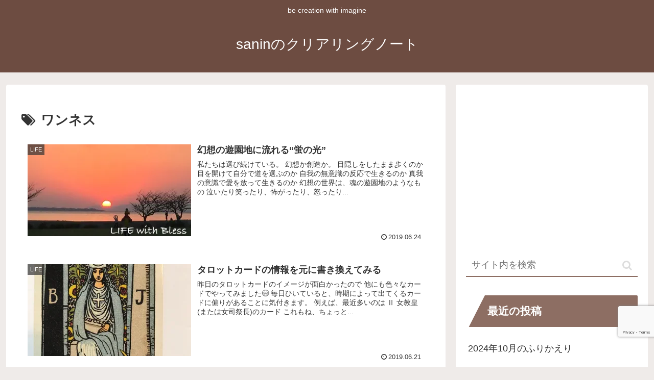

--- FILE ---
content_type: text/html; charset=utf-8
request_url: https://www.google.com/recaptcha/api2/anchor?ar=1&k=6LdUTAYmAAAAAHVHnq7qCaJ3FdedHLiikajxxQJh&co=aHR0cHM6Ly9jbGVhcmluZ3NhbmluLmNvbTo0NDM.&hl=en&v=N67nZn4AqZkNcbeMu4prBgzg&size=invisible&anchor-ms=20000&execute-ms=30000&cb=ywnqemc6z59i
body_size: 48663
content:
<!DOCTYPE HTML><html dir="ltr" lang="en"><head><meta http-equiv="Content-Type" content="text/html; charset=UTF-8">
<meta http-equiv="X-UA-Compatible" content="IE=edge">
<title>reCAPTCHA</title>
<style type="text/css">
/* cyrillic-ext */
@font-face {
  font-family: 'Roboto';
  font-style: normal;
  font-weight: 400;
  font-stretch: 100%;
  src: url(//fonts.gstatic.com/s/roboto/v48/KFO7CnqEu92Fr1ME7kSn66aGLdTylUAMa3GUBHMdazTgWw.woff2) format('woff2');
  unicode-range: U+0460-052F, U+1C80-1C8A, U+20B4, U+2DE0-2DFF, U+A640-A69F, U+FE2E-FE2F;
}
/* cyrillic */
@font-face {
  font-family: 'Roboto';
  font-style: normal;
  font-weight: 400;
  font-stretch: 100%;
  src: url(//fonts.gstatic.com/s/roboto/v48/KFO7CnqEu92Fr1ME7kSn66aGLdTylUAMa3iUBHMdazTgWw.woff2) format('woff2');
  unicode-range: U+0301, U+0400-045F, U+0490-0491, U+04B0-04B1, U+2116;
}
/* greek-ext */
@font-face {
  font-family: 'Roboto';
  font-style: normal;
  font-weight: 400;
  font-stretch: 100%;
  src: url(//fonts.gstatic.com/s/roboto/v48/KFO7CnqEu92Fr1ME7kSn66aGLdTylUAMa3CUBHMdazTgWw.woff2) format('woff2');
  unicode-range: U+1F00-1FFF;
}
/* greek */
@font-face {
  font-family: 'Roboto';
  font-style: normal;
  font-weight: 400;
  font-stretch: 100%;
  src: url(//fonts.gstatic.com/s/roboto/v48/KFO7CnqEu92Fr1ME7kSn66aGLdTylUAMa3-UBHMdazTgWw.woff2) format('woff2');
  unicode-range: U+0370-0377, U+037A-037F, U+0384-038A, U+038C, U+038E-03A1, U+03A3-03FF;
}
/* math */
@font-face {
  font-family: 'Roboto';
  font-style: normal;
  font-weight: 400;
  font-stretch: 100%;
  src: url(//fonts.gstatic.com/s/roboto/v48/KFO7CnqEu92Fr1ME7kSn66aGLdTylUAMawCUBHMdazTgWw.woff2) format('woff2');
  unicode-range: U+0302-0303, U+0305, U+0307-0308, U+0310, U+0312, U+0315, U+031A, U+0326-0327, U+032C, U+032F-0330, U+0332-0333, U+0338, U+033A, U+0346, U+034D, U+0391-03A1, U+03A3-03A9, U+03B1-03C9, U+03D1, U+03D5-03D6, U+03F0-03F1, U+03F4-03F5, U+2016-2017, U+2034-2038, U+203C, U+2040, U+2043, U+2047, U+2050, U+2057, U+205F, U+2070-2071, U+2074-208E, U+2090-209C, U+20D0-20DC, U+20E1, U+20E5-20EF, U+2100-2112, U+2114-2115, U+2117-2121, U+2123-214F, U+2190, U+2192, U+2194-21AE, U+21B0-21E5, U+21F1-21F2, U+21F4-2211, U+2213-2214, U+2216-22FF, U+2308-230B, U+2310, U+2319, U+231C-2321, U+2336-237A, U+237C, U+2395, U+239B-23B7, U+23D0, U+23DC-23E1, U+2474-2475, U+25AF, U+25B3, U+25B7, U+25BD, U+25C1, U+25CA, U+25CC, U+25FB, U+266D-266F, U+27C0-27FF, U+2900-2AFF, U+2B0E-2B11, U+2B30-2B4C, U+2BFE, U+3030, U+FF5B, U+FF5D, U+1D400-1D7FF, U+1EE00-1EEFF;
}
/* symbols */
@font-face {
  font-family: 'Roboto';
  font-style: normal;
  font-weight: 400;
  font-stretch: 100%;
  src: url(//fonts.gstatic.com/s/roboto/v48/KFO7CnqEu92Fr1ME7kSn66aGLdTylUAMaxKUBHMdazTgWw.woff2) format('woff2');
  unicode-range: U+0001-000C, U+000E-001F, U+007F-009F, U+20DD-20E0, U+20E2-20E4, U+2150-218F, U+2190, U+2192, U+2194-2199, U+21AF, U+21E6-21F0, U+21F3, U+2218-2219, U+2299, U+22C4-22C6, U+2300-243F, U+2440-244A, U+2460-24FF, U+25A0-27BF, U+2800-28FF, U+2921-2922, U+2981, U+29BF, U+29EB, U+2B00-2BFF, U+4DC0-4DFF, U+FFF9-FFFB, U+10140-1018E, U+10190-1019C, U+101A0, U+101D0-101FD, U+102E0-102FB, U+10E60-10E7E, U+1D2C0-1D2D3, U+1D2E0-1D37F, U+1F000-1F0FF, U+1F100-1F1AD, U+1F1E6-1F1FF, U+1F30D-1F30F, U+1F315, U+1F31C, U+1F31E, U+1F320-1F32C, U+1F336, U+1F378, U+1F37D, U+1F382, U+1F393-1F39F, U+1F3A7-1F3A8, U+1F3AC-1F3AF, U+1F3C2, U+1F3C4-1F3C6, U+1F3CA-1F3CE, U+1F3D4-1F3E0, U+1F3ED, U+1F3F1-1F3F3, U+1F3F5-1F3F7, U+1F408, U+1F415, U+1F41F, U+1F426, U+1F43F, U+1F441-1F442, U+1F444, U+1F446-1F449, U+1F44C-1F44E, U+1F453, U+1F46A, U+1F47D, U+1F4A3, U+1F4B0, U+1F4B3, U+1F4B9, U+1F4BB, U+1F4BF, U+1F4C8-1F4CB, U+1F4D6, U+1F4DA, U+1F4DF, U+1F4E3-1F4E6, U+1F4EA-1F4ED, U+1F4F7, U+1F4F9-1F4FB, U+1F4FD-1F4FE, U+1F503, U+1F507-1F50B, U+1F50D, U+1F512-1F513, U+1F53E-1F54A, U+1F54F-1F5FA, U+1F610, U+1F650-1F67F, U+1F687, U+1F68D, U+1F691, U+1F694, U+1F698, U+1F6AD, U+1F6B2, U+1F6B9-1F6BA, U+1F6BC, U+1F6C6-1F6CF, U+1F6D3-1F6D7, U+1F6E0-1F6EA, U+1F6F0-1F6F3, U+1F6F7-1F6FC, U+1F700-1F7FF, U+1F800-1F80B, U+1F810-1F847, U+1F850-1F859, U+1F860-1F887, U+1F890-1F8AD, U+1F8B0-1F8BB, U+1F8C0-1F8C1, U+1F900-1F90B, U+1F93B, U+1F946, U+1F984, U+1F996, U+1F9E9, U+1FA00-1FA6F, U+1FA70-1FA7C, U+1FA80-1FA89, U+1FA8F-1FAC6, U+1FACE-1FADC, U+1FADF-1FAE9, U+1FAF0-1FAF8, U+1FB00-1FBFF;
}
/* vietnamese */
@font-face {
  font-family: 'Roboto';
  font-style: normal;
  font-weight: 400;
  font-stretch: 100%;
  src: url(//fonts.gstatic.com/s/roboto/v48/KFO7CnqEu92Fr1ME7kSn66aGLdTylUAMa3OUBHMdazTgWw.woff2) format('woff2');
  unicode-range: U+0102-0103, U+0110-0111, U+0128-0129, U+0168-0169, U+01A0-01A1, U+01AF-01B0, U+0300-0301, U+0303-0304, U+0308-0309, U+0323, U+0329, U+1EA0-1EF9, U+20AB;
}
/* latin-ext */
@font-face {
  font-family: 'Roboto';
  font-style: normal;
  font-weight: 400;
  font-stretch: 100%;
  src: url(//fonts.gstatic.com/s/roboto/v48/KFO7CnqEu92Fr1ME7kSn66aGLdTylUAMa3KUBHMdazTgWw.woff2) format('woff2');
  unicode-range: U+0100-02BA, U+02BD-02C5, U+02C7-02CC, U+02CE-02D7, U+02DD-02FF, U+0304, U+0308, U+0329, U+1D00-1DBF, U+1E00-1E9F, U+1EF2-1EFF, U+2020, U+20A0-20AB, U+20AD-20C0, U+2113, U+2C60-2C7F, U+A720-A7FF;
}
/* latin */
@font-face {
  font-family: 'Roboto';
  font-style: normal;
  font-weight: 400;
  font-stretch: 100%;
  src: url(//fonts.gstatic.com/s/roboto/v48/KFO7CnqEu92Fr1ME7kSn66aGLdTylUAMa3yUBHMdazQ.woff2) format('woff2');
  unicode-range: U+0000-00FF, U+0131, U+0152-0153, U+02BB-02BC, U+02C6, U+02DA, U+02DC, U+0304, U+0308, U+0329, U+2000-206F, U+20AC, U+2122, U+2191, U+2193, U+2212, U+2215, U+FEFF, U+FFFD;
}
/* cyrillic-ext */
@font-face {
  font-family: 'Roboto';
  font-style: normal;
  font-weight: 500;
  font-stretch: 100%;
  src: url(//fonts.gstatic.com/s/roboto/v48/KFO7CnqEu92Fr1ME7kSn66aGLdTylUAMa3GUBHMdazTgWw.woff2) format('woff2');
  unicode-range: U+0460-052F, U+1C80-1C8A, U+20B4, U+2DE0-2DFF, U+A640-A69F, U+FE2E-FE2F;
}
/* cyrillic */
@font-face {
  font-family: 'Roboto';
  font-style: normal;
  font-weight: 500;
  font-stretch: 100%;
  src: url(//fonts.gstatic.com/s/roboto/v48/KFO7CnqEu92Fr1ME7kSn66aGLdTylUAMa3iUBHMdazTgWw.woff2) format('woff2');
  unicode-range: U+0301, U+0400-045F, U+0490-0491, U+04B0-04B1, U+2116;
}
/* greek-ext */
@font-face {
  font-family: 'Roboto';
  font-style: normal;
  font-weight: 500;
  font-stretch: 100%;
  src: url(//fonts.gstatic.com/s/roboto/v48/KFO7CnqEu92Fr1ME7kSn66aGLdTylUAMa3CUBHMdazTgWw.woff2) format('woff2');
  unicode-range: U+1F00-1FFF;
}
/* greek */
@font-face {
  font-family: 'Roboto';
  font-style: normal;
  font-weight: 500;
  font-stretch: 100%;
  src: url(//fonts.gstatic.com/s/roboto/v48/KFO7CnqEu92Fr1ME7kSn66aGLdTylUAMa3-UBHMdazTgWw.woff2) format('woff2');
  unicode-range: U+0370-0377, U+037A-037F, U+0384-038A, U+038C, U+038E-03A1, U+03A3-03FF;
}
/* math */
@font-face {
  font-family: 'Roboto';
  font-style: normal;
  font-weight: 500;
  font-stretch: 100%;
  src: url(//fonts.gstatic.com/s/roboto/v48/KFO7CnqEu92Fr1ME7kSn66aGLdTylUAMawCUBHMdazTgWw.woff2) format('woff2');
  unicode-range: U+0302-0303, U+0305, U+0307-0308, U+0310, U+0312, U+0315, U+031A, U+0326-0327, U+032C, U+032F-0330, U+0332-0333, U+0338, U+033A, U+0346, U+034D, U+0391-03A1, U+03A3-03A9, U+03B1-03C9, U+03D1, U+03D5-03D6, U+03F0-03F1, U+03F4-03F5, U+2016-2017, U+2034-2038, U+203C, U+2040, U+2043, U+2047, U+2050, U+2057, U+205F, U+2070-2071, U+2074-208E, U+2090-209C, U+20D0-20DC, U+20E1, U+20E5-20EF, U+2100-2112, U+2114-2115, U+2117-2121, U+2123-214F, U+2190, U+2192, U+2194-21AE, U+21B0-21E5, U+21F1-21F2, U+21F4-2211, U+2213-2214, U+2216-22FF, U+2308-230B, U+2310, U+2319, U+231C-2321, U+2336-237A, U+237C, U+2395, U+239B-23B7, U+23D0, U+23DC-23E1, U+2474-2475, U+25AF, U+25B3, U+25B7, U+25BD, U+25C1, U+25CA, U+25CC, U+25FB, U+266D-266F, U+27C0-27FF, U+2900-2AFF, U+2B0E-2B11, U+2B30-2B4C, U+2BFE, U+3030, U+FF5B, U+FF5D, U+1D400-1D7FF, U+1EE00-1EEFF;
}
/* symbols */
@font-face {
  font-family: 'Roboto';
  font-style: normal;
  font-weight: 500;
  font-stretch: 100%;
  src: url(//fonts.gstatic.com/s/roboto/v48/KFO7CnqEu92Fr1ME7kSn66aGLdTylUAMaxKUBHMdazTgWw.woff2) format('woff2');
  unicode-range: U+0001-000C, U+000E-001F, U+007F-009F, U+20DD-20E0, U+20E2-20E4, U+2150-218F, U+2190, U+2192, U+2194-2199, U+21AF, U+21E6-21F0, U+21F3, U+2218-2219, U+2299, U+22C4-22C6, U+2300-243F, U+2440-244A, U+2460-24FF, U+25A0-27BF, U+2800-28FF, U+2921-2922, U+2981, U+29BF, U+29EB, U+2B00-2BFF, U+4DC0-4DFF, U+FFF9-FFFB, U+10140-1018E, U+10190-1019C, U+101A0, U+101D0-101FD, U+102E0-102FB, U+10E60-10E7E, U+1D2C0-1D2D3, U+1D2E0-1D37F, U+1F000-1F0FF, U+1F100-1F1AD, U+1F1E6-1F1FF, U+1F30D-1F30F, U+1F315, U+1F31C, U+1F31E, U+1F320-1F32C, U+1F336, U+1F378, U+1F37D, U+1F382, U+1F393-1F39F, U+1F3A7-1F3A8, U+1F3AC-1F3AF, U+1F3C2, U+1F3C4-1F3C6, U+1F3CA-1F3CE, U+1F3D4-1F3E0, U+1F3ED, U+1F3F1-1F3F3, U+1F3F5-1F3F7, U+1F408, U+1F415, U+1F41F, U+1F426, U+1F43F, U+1F441-1F442, U+1F444, U+1F446-1F449, U+1F44C-1F44E, U+1F453, U+1F46A, U+1F47D, U+1F4A3, U+1F4B0, U+1F4B3, U+1F4B9, U+1F4BB, U+1F4BF, U+1F4C8-1F4CB, U+1F4D6, U+1F4DA, U+1F4DF, U+1F4E3-1F4E6, U+1F4EA-1F4ED, U+1F4F7, U+1F4F9-1F4FB, U+1F4FD-1F4FE, U+1F503, U+1F507-1F50B, U+1F50D, U+1F512-1F513, U+1F53E-1F54A, U+1F54F-1F5FA, U+1F610, U+1F650-1F67F, U+1F687, U+1F68D, U+1F691, U+1F694, U+1F698, U+1F6AD, U+1F6B2, U+1F6B9-1F6BA, U+1F6BC, U+1F6C6-1F6CF, U+1F6D3-1F6D7, U+1F6E0-1F6EA, U+1F6F0-1F6F3, U+1F6F7-1F6FC, U+1F700-1F7FF, U+1F800-1F80B, U+1F810-1F847, U+1F850-1F859, U+1F860-1F887, U+1F890-1F8AD, U+1F8B0-1F8BB, U+1F8C0-1F8C1, U+1F900-1F90B, U+1F93B, U+1F946, U+1F984, U+1F996, U+1F9E9, U+1FA00-1FA6F, U+1FA70-1FA7C, U+1FA80-1FA89, U+1FA8F-1FAC6, U+1FACE-1FADC, U+1FADF-1FAE9, U+1FAF0-1FAF8, U+1FB00-1FBFF;
}
/* vietnamese */
@font-face {
  font-family: 'Roboto';
  font-style: normal;
  font-weight: 500;
  font-stretch: 100%;
  src: url(//fonts.gstatic.com/s/roboto/v48/KFO7CnqEu92Fr1ME7kSn66aGLdTylUAMa3OUBHMdazTgWw.woff2) format('woff2');
  unicode-range: U+0102-0103, U+0110-0111, U+0128-0129, U+0168-0169, U+01A0-01A1, U+01AF-01B0, U+0300-0301, U+0303-0304, U+0308-0309, U+0323, U+0329, U+1EA0-1EF9, U+20AB;
}
/* latin-ext */
@font-face {
  font-family: 'Roboto';
  font-style: normal;
  font-weight: 500;
  font-stretch: 100%;
  src: url(//fonts.gstatic.com/s/roboto/v48/KFO7CnqEu92Fr1ME7kSn66aGLdTylUAMa3KUBHMdazTgWw.woff2) format('woff2');
  unicode-range: U+0100-02BA, U+02BD-02C5, U+02C7-02CC, U+02CE-02D7, U+02DD-02FF, U+0304, U+0308, U+0329, U+1D00-1DBF, U+1E00-1E9F, U+1EF2-1EFF, U+2020, U+20A0-20AB, U+20AD-20C0, U+2113, U+2C60-2C7F, U+A720-A7FF;
}
/* latin */
@font-face {
  font-family: 'Roboto';
  font-style: normal;
  font-weight: 500;
  font-stretch: 100%;
  src: url(//fonts.gstatic.com/s/roboto/v48/KFO7CnqEu92Fr1ME7kSn66aGLdTylUAMa3yUBHMdazQ.woff2) format('woff2');
  unicode-range: U+0000-00FF, U+0131, U+0152-0153, U+02BB-02BC, U+02C6, U+02DA, U+02DC, U+0304, U+0308, U+0329, U+2000-206F, U+20AC, U+2122, U+2191, U+2193, U+2212, U+2215, U+FEFF, U+FFFD;
}
/* cyrillic-ext */
@font-face {
  font-family: 'Roboto';
  font-style: normal;
  font-weight: 900;
  font-stretch: 100%;
  src: url(//fonts.gstatic.com/s/roboto/v48/KFO7CnqEu92Fr1ME7kSn66aGLdTylUAMa3GUBHMdazTgWw.woff2) format('woff2');
  unicode-range: U+0460-052F, U+1C80-1C8A, U+20B4, U+2DE0-2DFF, U+A640-A69F, U+FE2E-FE2F;
}
/* cyrillic */
@font-face {
  font-family: 'Roboto';
  font-style: normal;
  font-weight: 900;
  font-stretch: 100%;
  src: url(//fonts.gstatic.com/s/roboto/v48/KFO7CnqEu92Fr1ME7kSn66aGLdTylUAMa3iUBHMdazTgWw.woff2) format('woff2');
  unicode-range: U+0301, U+0400-045F, U+0490-0491, U+04B0-04B1, U+2116;
}
/* greek-ext */
@font-face {
  font-family: 'Roboto';
  font-style: normal;
  font-weight: 900;
  font-stretch: 100%;
  src: url(//fonts.gstatic.com/s/roboto/v48/KFO7CnqEu92Fr1ME7kSn66aGLdTylUAMa3CUBHMdazTgWw.woff2) format('woff2');
  unicode-range: U+1F00-1FFF;
}
/* greek */
@font-face {
  font-family: 'Roboto';
  font-style: normal;
  font-weight: 900;
  font-stretch: 100%;
  src: url(//fonts.gstatic.com/s/roboto/v48/KFO7CnqEu92Fr1ME7kSn66aGLdTylUAMa3-UBHMdazTgWw.woff2) format('woff2');
  unicode-range: U+0370-0377, U+037A-037F, U+0384-038A, U+038C, U+038E-03A1, U+03A3-03FF;
}
/* math */
@font-face {
  font-family: 'Roboto';
  font-style: normal;
  font-weight: 900;
  font-stretch: 100%;
  src: url(//fonts.gstatic.com/s/roboto/v48/KFO7CnqEu92Fr1ME7kSn66aGLdTylUAMawCUBHMdazTgWw.woff2) format('woff2');
  unicode-range: U+0302-0303, U+0305, U+0307-0308, U+0310, U+0312, U+0315, U+031A, U+0326-0327, U+032C, U+032F-0330, U+0332-0333, U+0338, U+033A, U+0346, U+034D, U+0391-03A1, U+03A3-03A9, U+03B1-03C9, U+03D1, U+03D5-03D6, U+03F0-03F1, U+03F4-03F5, U+2016-2017, U+2034-2038, U+203C, U+2040, U+2043, U+2047, U+2050, U+2057, U+205F, U+2070-2071, U+2074-208E, U+2090-209C, U+20D0-20DC, U+20E1, U+20E5-20EF, U+2100-2112, U+2114-2115, U+2117-2121, U+2123-214F, U+2190, U+2192, U+2194-21AE, U+21B0-21E5, U+21F1-21F2, U+21F4-2211, U+2213-2214, U+2216-22FF, U+2308-230B, U+2310, U+2319, U+231C-2321, U+2336-237A, U+237C, U+2395, U+239B-23B7, U+23D0, U+23DC-23E1, U+2474-2475, U+25AF, U+25B3, U+25B7, U+25BD, U+25C1, U+25CA, U+25CC, U+25FB, U+266D-266F, U+27C0-27FF, U+2900-2AFF, U+2B0E-2B11, U+2B30-2B4C, U+2BFE, U+3030, U+FF5B, U+FF5D, U+1D400-1D7FF, U+1EE00-1EEFF;
}
/* symbols */
@font-face {
  font-family: 'Roboto';
  font-style: normal;
  font-weight: 900;
  font-stretch: 100%;
  src: url(//fonts.gstatic.com/s/roboto/v48/KFO7CnqEu92Fr1ME7kSn66aGLdTylUAMaxKUBHMdazTgWw.woff2) format('woff2');
  unicode-range: U+0001-000C, U+000E-001F, U+007F-009F, U+20DD-20E0, U+20E2-20E4, U+2150-218F, U+2190, U+2192, U+2194-2199, U+21AF, U+21E6-21F0, U+21F3, U+2218-2219, U+2299, U+22C4-22C6, U+2300-243F, U+2440-244A, U+2460-24FF, U+25A0-27BF, U+2800-28FF, U+2921-2922, U+2981, U+29BF, U+29EB, U+2B00-2BFF, U+4DC0-4DFF, U+FFF9-FFFB, U+10140-1018E, U+10190-1019C, U+101A0, U+101D0-101FD, U+102E0-102FB, U+10E60-10E7E, U+1D2C0-1D2D3, U+1D2E0-1D37F, U+1F000-1F0FF, U+1F100-1F1AD, U+1F1E6-1F1FF, U+1F30D-1F30F, U+1F315, U+1F31C, U+1F31E, U+1F320-1F32C, U+1F336, U+1F378, U+1F37D, U+1F382, U+1F393-1F39F, U+1F3A7-1F3A8, U+1F3AC-1F3AF, U+1F3C2, U+1F3C4-1F3C6, U+1F3CA-1F3CE, U+1F3D4-1F3E0, U+1F3ED, U+1F3F1-1F3F3, U+1F3F5-1F3F7, U+1F408, U+1F415, U+1F41F, U+1F426, U+1F43F, U+1F441-1F442, U+1F444, U+1F446-1F449, U+1F44C-1F44E, U+1F453, U+1F46A, U+1F47D, U+1F4A3, U+1F4B0, U+1F4B3, U+1F4B9, U+1F4BB, U+1F4BF, U+1F4C8-1F4CB, U+1F4D6, U+1F4DA, U+1F4DF, U+1F4E3-1F4E6, U+1F4EA-1F4ED, U+1F4F7, U+1F4F9-1F4FB, U+1F4FD-1F4FE, U+1F503, U+1F507-1F50B, U+1F50D, U+1F512-1F513, U+1F53E-1F54A, U+1F54F-1F5FA, U+1F610, U+1F650-1F67F, U+1F687, U+1F68D, U+1F691, U+1F694, U+1F698, U+1F6AD, U+1F6B2, U+1F6B9-1F6BA, U+1F6BC, U+1F6C6-1F6CF, U+1F6D3-1F6D7, U+1F6E0-1F6EA, U+1F6F0-1F6F3, U+1F6F7-1F6FC, U+1F700-1F7FF, U+1F800-1F80B, U+1F810-1F847, U+1F850-1F859, U+1F860-1F887, U+1F890-1F8AD, U+1F8B0-1F8BB, U+1F8C0-1F8C1, U+1F900-1F90B, U+1F93B, U+1F946, U+1F984, U+1F996, U+1F9E9, U+1FA00-1FA6F, U+1FA70-1FA7C, U+1FA80-1FA89, U+1FA8F-1FAC6, U+1FACE-1FADC, U+1FADF-1FAE9, U+1FAF0-1FAF8, U+1FB00-1FBFF;
}
/* vietnamese */
@font-face {
  font-family: 'Roboto';
  font-style: normal;
  font-weight: 900;
  font-stretch: 100%;
  src: url(//fonts.gstatic.com/s/roboto/v48/KFO7CnqEu92Fr1ME7kSn66aGLdTylUAMa3OUBHMdazTgWw.woff2) format('woff2');
  unicode-range: U+0102-0103, U+0110-0111, U+0128-0129, U+0168-0169, U+01A0-01A1, U+01AF-01B0, U+0300-0301, U+0303-0304, U+0308-0309, U+0323, U+0329, U+1EA0-1EF9, U+20AB;
}
/* latin-ext */
@font-face {
  font-family: 'Roboto';
  font-style: normal;
  font-weight: 900;
  font-stretch: 100%;
  src: url(//fonts.gstatic.com/s/roboto/v48/KFO7CnqEu92Fr1ME7kSn66aGLdTylUAMa3KUBHMdazTgWw.woff2) format('woff2');
  unicode-range: U+0100-02BA, U+02BD-02C5, U+02C7-02CC, U+02CE-02D7, U+02DD-02FF, U+0304, U+0308, U+0329, U+1D00-1DBF, U+1E00-1E9F, U+1EF2-1EFF, U+2020, U+20A0-20AB, U+20AD-20C0, U+2113, U+2C60-2C7F, U+A720-A7FF;
}
/* latin */
@font-face {
  font-family: 'Roboto';
  font-style: normal;
  font-weight: 900;
  font-stretch: 100%;
  src: url(//fonts.gstatic.com/s/roboto/v48/KFO7CnqEu92Fr1ME7kSn66aGLdTylUAMa3yUBHMdazQ.woff2) format('woff2');
  unicode-range: U+0000-00FF, U+0131, U+0152-0153, U+02BB-02BC, U+02C6, U+02DA, U+02DC, U+0304, U+0308, U+0329, U+2000-206F, U+20AC, U+2122, U+2191, U+2193, U+2212, U+2215, U+FEFF, U+FFFD;
}

</style>
<link rel="stylesheet" type="text/css" href="https://www.gstatic.com/recaptcha/releases/N67nZn4AqZkNcbeMu4prBgzg/styles__ltr.css">
<script nonce="KC389o-vgaf2OsCHUSfA_Q" type="text/javascript">window['__recaptcha_api'] = 'https://www.google.com/recaptcha/api2/';</script>
<script type="text/javascript" src="https://www.gstatic.com/recaptcha/releases/N67nZn4AqZkNcbeMu4prBgzg/recaptcha__en.js" nonce="KC389o-vgaf2OsCHUSfA_Q">
      
    </script></head>
<body><div id="rc-anchor-alert" class="rc-anchor-alert"></div>
<input type="hidden" id="recaptcha-token" value="[base64]">
<script type="text/javascript" nonce="KC389o-vgaf2OsCHUSfA_Q">
      recaptcha.anchor.Main.init("[\x22ainput\x22,[\x22bgdata\x22,\x22\x22,\[base64]/[base64]/[base64]/ZyhXLGgpOnEoW04sMjEsbF0sVywwKSxoKSxmYWxzZSxmYWxzZSl9Y2F0Y2goayl7RygzNTgsVyk/[base64]/[base64]/[base64]/[base64]/[base64]/[base64]/[base64]/bmV3IEJbT10oRFswXSk6dz09Mj9uZXcgQltPXShEWzBdLERbMV0pOnc9PTM/bmV3IEJbT10oRFswXSxEWzFdLERbMl0pOnc9PTQ/[base64]/[base64]/[base64]/[base64]/[base64]\\u003d\x22,\[base64]\\u003d\\u003d\x22,\x22wrB8fsOVU8K0YAzDrjQpw7Zbw57DnMK1GsOASRcww53CsGlXw5XDuMO0wq3CoHklbyfCkMKgw7daEHh5L8KRGiJXw5h/wronQ13DncOHHcO3wppzw7VUwok7w4lEwpopw7fCs3XCgnsuJMO0Gxc9TcOSJcOdHxHCgQwlMGNlKxo7LMKKwo1kw6AuwoHDksOaG8K7KMOLw4TCmcOJTHDDkMKPw53Dmh4qwotow7/Cu8KzIsKwAMOkIRZqwpJUS8OpKnEHwrzDlCbDqlZCwo5+PDHDlMKHNVhbHBPDu8OywocrAsKyw4/CiMOkw7jDkxMgcn3CnMKGwpbDgVACwqfDvsOnwpE5wrvDvMKYwoLCs8K8ejAuwrLCunXDpl4Awo/[base64]/DgGsDwrrDrsOJY8Oxw5zCq0fDmcOtw7XDsMKQGMOgwrXDsT5xw7RiHMKtw5fDiVtWfX3DuQVTw7/CscKmYsOlw67DjcKOGMKfw6pvXMOjVMKkMcKMFHIwwqpNwq9uwrNowofDlk1mwqhBd3DCmlwxwoDDhMOEHSgBb0d3RzLDsMOuwq3Dsj9cw7cwKARtEkRGwq0ta0w2MWMxFF/CrBpdw7nDlwTCucK7w7HCsmJrLEsmwoDDjmvCusO7w5l5w6JNw7bDu8KUwpMHbBzCl8KywrY7wpRXwp7CrcKWw77DrnFHfQRuw7x/[base64]/DgmQAWx3Dl8Obwq0cw6PClcORw5vDi1/[base64]/CsMO2wpTCrz1gw4zCvsOTFyJPwq8Zw7QHJj/Dm1sEIsO5woE/wqfDiyNdwrtFVcOkZsKQwpLDkMKywr/Cv1AMwopgwrTClsOTwofCt1bDq8OQIMKdwrzCjQdkHmYhPgfCtcKbw59tw74CwooDHsKoDsKMwqzDhSXCmxw/[base64]/dCNTFEttwqp2wrd7O8O6dX3DtRoAE8OlwrLDj8K0w6w5Gj3DmMOxbn1MMMO7wovCvsKvwpvDi8OGwpPDtMOmw7rCmFZQb8KwwqcQej1Uw5/[base64]/dTbCgzLDlTHCicKTwpchwrvDlsOXY0A2Wx5wwrVeM8OlwoDDisO0wpRmVcKyw5oWeMOUwrYIXMOtHEHCoMKTXxXCmMOfLkkMB8Olw5FOTCtCA1/CtcOFbkAuLBTComMdw7XCkCZkwobCvhrDrAZQw6nCncOTQDfCocKudsKOw6Zad8OAwpJcw7BtwrbCqsO6w5cKSATDuMOAIkg3wqLCmDJADcOmAQPDrG8zTl3DksK7R2LCn8Ofw7BZwofCsMKiAcOHQA/DtcOiAl5fFlwFX8OkMFsww5E6L8ORw6LDjXRUNSjCkR7CoxgqV8Kww6NwSlUzTTnDlsKVw5Q1cMKMXcORTSFgw6d9wpjCnzPCgMKaw7zDl8KfwofDszYAwq/Cl29pw57Cq8KnUcKvw5/[base64]/Cpi7DjMO3A8KialXCgMKWD1wqdMOQWETCgMK0LcOXw4VPYiY/w53Dt8KiwrHDglgVw4DDjMK9DcKTHcOjZgHDsEpDfDTDkEnCmATDhw4fwrBoD8Ogw55BFMOFbMKxWsOTwrtJIBbDuMKZw4VrO8OAwopvwqDCuzBZw6/DvhFsIWFTAzLCnsKxw6x9wqbDrsOiw5tiw4vDgkcxw4MsSsK9Z8KuaMKDw4zCmMKtIiHCo0o5wpwZwqQ3woIgw4IAM8O/w6nDlSFzKMKwN0TDscOXCH7DuVg6XE7DtCvDkEfDrcKFwr9swrJ1DQnDtGQVwpvCgMKgw41ASsKXPjDDlj/DpcO/w7kSUMOww7lsdsOWwqzCocK+w7jCo8K7wqEJwpcwRcOBw44XwqXCvmVdJcKJwrXCpjt4wrfDmMOYFhUYw5Z7wqTCj8K/[base64]/DvzEvwovDo0ZzwoXDr8K5KRA4MsKsw7M/F3vCsE/DvsKrw6IYwo/CqHHDlMK9w6YQUT8Bwrkvw4bCicOvVMKpworDsMKZwq87w4XCmcOVwo4ONcKJw6ATw6vCryEWHyUkw43Djl4Hw6jCkcKXBMOMwo1qJMKJdMO4wrcnwoTDlMOawo/DsBjDlyXDrTnDnQrCvsOGV0rDqcOhw5huRgvDhTDDnXXDgy/DqBAFwqXDpsOlHFBcwq15w4jDqcOvw4ghK8KJDsKJw4gywoVgfMK2w5vDi8KrwoB9eMOpbw/CunXDr8KQR3rCvhlpK8Obwokuw67CpMKwZw/Coi94MsOMFcOnFgEgwqMlDsOCZMOTEsOywolLwopJXsOZw5QPCCJUwq8oRcKqwrsVw5c2wr/[base64]/DkcOuAMK8OsO9NMOwJsK6wqHDpsO7wprCn3HChsOhEsO5wpoeWHnDvg7ClcKgwrTCoMKJw7zCmGjCgMOrwrooSsKdV8KWUSU8w71Gw7k2YmQWA8OVXD/[base64]/CgHQwUcKdI8OawrN4HXUOwpk/wpvDlcKkwpBGUQXCpSLDl8Kgw69UwqgYwoHChCBYKcOYTjBnw6nDoVXDk8Oxw4JqwpbDvMOvLm99YcKGwqXDkMKzMMOxw5I4w4AXw4YeB8OWw4fDncO0wo7CvsOGwp8CNMOJCmDCpAprwpoLw6BXAcKsdyB3IRrCkMKhSR1wRGBnwp0uwoPCpBrDjUdIwpcWBcO/RMOGwp1uCcO2SGYFwqfCksK1esOdwprDoid0F8KJwr3DgMO1TyDDlcOeRsO6w5zDlMOrBMOCXMKBwp3DmV9cw4pFwp/Dvmdve8K3cgVAw5nCnyvCgcOpdcOGQ8O7w5fChsOUSMKhwpjDgsOtwpdge0NVwqPCv8Kdw5FnQcOzXMK/wrJ5dMKywr9Ww6LDp8OgYcOjwqrDr8K4L3zDrynDgMKlw4XCncKrR1VfcMO4YMOiw6wKwqEhB2E3DDhYw6rCjxHClcK/fCvDt3fChEsfcn3DpgQZAcKQQMKEBUXCnVvDpMKKwr9QwpU2LzjClsKyw7IdLmbChCTDrFJXBcOxw73DsQVAwr3CpcO0P3gVw6DCqcO3aQ3CpkQnw6pyUcOVVsKzw4LDgl3Dm8KgworCosKgw7hcesOLwozClDk3w7/[base64]/CjAjCrDnDpsKAND/Chl3Cv8Ksw68ZwqHDgsK3BcKRwqMaQBNQwqXCjMKiJQM6KcOGUsKuFXLChsKHwodOGcKhHiADw6XDv8OxbsOew7rCt3zCoAEOajYDUA7DicOFwqfCvlxaQMO/[base64]/DkX/DicKAwr43axnCoMKqw7DCp8KFEcKkw6MNLELCintXLxXDhMOMDizCulbDj1tZwrhxBjbCtkgyw5HDtRMPw7DCnsOgw7/[base64]/CjcO3d8KZwprCosKAfS3DkxnCvMKgIMK9wr/CukJBw6PCscOaw651RcKnMUTCuMKYUVoxw6LCjwdLbcOnw4JTP8KwwqVOwo9MwpU5wooXKcO8w4PCrMOIwq/CgsKrNh7DqWbDlFbCnBRBw7LChCglf8OUw5V4ZcKvEzo/XDNPLMOWwpPDh8Kkw5zCk8KySMOxEWEjH8OcfTExwqnDmcKWw6nCjsO7w5Qlw7xBJMOxwo7DngvDojkJwrt6w7pJwqnCn2AEClFqwoZDw63CqsKHNm0nacOaw6Y6Hk1CwpB/w5cgEUg0wqLCgVXDtWYpVcKURQbCssOdFm9mLGXDi8OQwrnCsQQNXcO0w5XDtB12LgrDlRDDuiw+wr90ccKXw5/Cu8OIH34SwpHCtADDnkBywpE/woHCvGYYPTwEwpLDg8K9FMKkH2XCoFXDksKVwrnDtmZgQsKwc3TDkwXCscODwqlhQgLCisKXa0UdAgvDgcOwwqlBw7fDpcOrw4fCmMO3wp7ChCzCukkuCSdFw6vCvcOOJi/[base64]/CtMONw5EvS8K9QBkSbMKjw6HCuS3DqsKcBcKFw5/DsMKBwoMRXS3DsnvDsSZBw5Fawq3DrsKhw5jDpsK7w4rDtltobMKfJExxQxnDhUANwrPDg3nClhDCrcOgwqJNw60mOsOFX8KbWcO/w6xNTUnDsMKTw4pXZcOlWBvCh8KAwqfDvcOuZhHCpGUxbcKlw4fChlzComrCmhDChMK4GMOlw75TIMOlVgAsPsOUw67DjsKHwoNIdH7DgsOMw6zCs3jDqg7Dj10YGcOVY8OjwqXCv8OmwpDDii3DnsOZZ8O8FG3Dl8KxwqdxS0bDsB/DgMKTTRdYw4FUw4F5w5BJw4jCmcO4Z8K5w5fDr8KucDQywokcw5MjZcOvAVJFwp5ZwrLCvMODeg4FJ8ONwrLCgcO/woLCuE8fPsOMLsKRfxxidEPCiQsDw4nDp8KswrLCjsOYwpHChsOwwoNowpvDtE9xw75mGUVCV8KdwpbDvwTDmF/DsyBhw7fCvMOgD1zDvTtCaF3ClGfDpH0Iwq8zwp3Ch8KXwp7DkV/ChMKow4rCmMOIwoZSOcO0LsOSMB8tFFobHsKww4h1woM4wqoCw6Qvw4NMw54Kw5vDmMOyEQ97w4JqbznCpcKpFcKswqrCusKGIcK4DgnDuC/CrsKMRh3Dg8KXwoLCtsOxQ8O7d8O7FsOGSATDncK3ZjAFwqVgCcOqwrRfwp3CtcKvaQ0EwqFlYsKPIMOgCBrDjTPDqsKzLcKFWMO9ScOdfGMVwrcgwp1xwr9+OMKWwqrCr33DhcKOw67Cu8Okwq3CjsKsw5HDq8O1w73DoU5cfmgRLcKWwpEIO3XCgz3Dky/CnsKcTsKLw6AsWMKSDcKHW8KSRU9TAMKKIlJSMT7CkS3DgWFjPcOKwrDDlMKqw6kLTUvDjkUYwpjDoQjChXwPwq7DlcKMNmfDhXfCncKhI2HDtyzCtcOJaMOATsKNw5PDpMKGwoo0w7XDt8KJciHClWTCjX/CsFJnw53ChXMIQHQLLMOnXMKawofDl8KvGsKdwrEbIcOMwrvDuMKiw7/DnMKiwrfCsDvDhjLCkVIlFEnDmnHCtAvCvsOdDcKCf2tlLGHDhcOdMnDDjcOWw7HDj8KkAD0wwpvDsg/[base64]/w4/CpSTDvGbDsEPDv181w5tSMcKAeU/DiRQ6WSEXW8Kow4XChFRJw4vDvMKhw7DDl11/[base64]/RBpfNsOIwrzDosOVI8KHwpXCn0XDhB3Cu3Ysw5/CqhPDgBjDhMOPf0UGwqDDpQDDtQPCt8KiST03Y8KXw7h8BS7DuMKJw77CvsKSd8OLwp4/[base64]/DoW/[base64]/DrB7Dnh7Cl8K+w6bDl8KTBUvDhB8kwoYgw5pDwqhGwowTXMKBIGxaI1TCi8KKw6lnw5gOFcOnwpVFw7TDgk7CgMKLXcKBw7rDm8KSNsK5wpjClsOORcOKSsKuw47DksOjwrA5w4U6wr7Do3kEw4jCkFfDj8KOwrlww6HCiMOKF1/DpsOvUy/DpmrCqcKmOCvCpsOBw77DnHkwwp1fw7FeMsKBKlVrOQlAw4h5wprDmAsJd8OjKsKXa8OZw63ClMO9JDjDm8OsVcKyRMK/wpUuwrh4wpjCmcOow4ELwoHDisKgwrYuwpjDq3/[base64]/Dt8O4w708N3bCmMO8SCjDhx8zwpjDnmHCsUrDpEg9wqTDpUjDhwN+H21lw7vCjy3CusOOdgFCXsOWJXbCtsO7w43DijTCnsKkf3NJwqhmwqBJTwbDoC/[base64]/CscOowoDCpcOFwo1Kf8K7QkXCmVTDnsKdwqhmAcKHCVbCsG3DqsOfw4XCkMKhRCbClcKpNCDChlIHQ8KKwo/Dn8KWwpAkIlVJRHvCssKzw5c4XsKiAnTDqMOhQEfCqMOtw6NBFcKfI8KxIMKYGsKew7dZwqTCvV0Nwpt5wqjDhAp1w7/CgHQTw7nDjl9lG8Ohw6x7w77Cj03Cklkywp/CicOkwq7CvsKBw7gEOn1nAVDCrxRMbsKcYWDDpMKVZw9YP8Oew6MxLTh6VcO5w5/DrTLDisOobsO7UMOHe8KSw6F1IwkeUDgbLx0twoXDt1xpLjJQw75Iw7gewpnDij5eERdOLlbCuMKBw4ZeWDsebMO1wr7DpDrDqMOwF3fDnDxDTwBRwqTCpjc9wo0dY0vCjsOBwrHClAvCjjvDhQwpw4zDmMOEw4M7w4A5aHDCncO/w5PDqMO/W8KZB8ObwpoRw682ayHDk8KJwovCkxcVf1TCncOMXcKMw5BOwrjDo2xqCcOyHsKdf1PCrGcuN03Dj33DoMO3wpsyZsKRWMK+w41GXcKYPcOFw4DCtj3CocOpw6QnQMOWUCsefMOpw7vCk8O5w4vCk3F9w4hAwr/CrkgAEjJfw4XCtn7DgBUxZCNAFht5w57DsRJhSyJKcMK6w4gvw7vCrcO6e8OnwplgGMKwVMKkNkRsw4HDpxHDuMKDwoLCnnnDjHrDhhU1SREsTQ4fS8KSw6Zmw4FYA2Uqw77ChWJHw5XDmz9xwqQGCnDCp3AWw7/CpcKsw5xoMVvDiVXCqcOcSMKLwqLDh3EPJcK1wqbDosKHBkYAwpnCicO+TMOBwoDDuCjDrAo9SsKIwo3DiMOjUMKfwpoRw7krEjHChsKmPgBEBh3DiXDCicKVw5rCq8OIw4jClsOgRcK1wqvDiBrDoCjDrzQdwrbDjcKZQcKnIcOJHWUhw6Myw64KZSDChjVlw5/ClgvCuEV6wrrCmhrCo3Z8w6HDhFUNw7Idw5bDjxbDthQww5nCoEhGPFVxUHLDiQclOMO4cAXCosKka8OzwoRiOcOtwo3DisOww7vCnhnCom87IBIcM3kNw43DjR4ccSLCuidawo/CnsOSwrFwNcOLwofDsQIJKsK8OBHCrHjCl2JtwobCvcK8bUkbw6HDuG7CuMKMM8OMw6lTw79Aw48bX8OXJcKOw6zDrcKMOCZaw5bDosKtwqUKecOIwrjCsyXCicKFw69Ww7rCu8ONwovCiMKKw7XDssKNw5d/w5DDucOPVEYNEsKIwp/DkcKxw6dQAWYrwodyH2HCpwvCucOzw7jCssOwTsKfdVfChXotwo4Ww5J1wq3CthfDhcOXWjbDmmLDocKfwrHDpwHDi0vCs8OwwpdFMC7CgmMrwpVpw4B/w4dgKsOUJy9/w5PCpsKMw4jCnSzDlQbClCPCpT3CvxZdfsOSCXtqesKJwrDDswUDw4HCnBjDtcKlIMKAL3jDu8Orw4fCqR3ClAF/w5XDiF5LQxQQw6VKT8OoEMK5wrXCr2DCoDfCvsK9C8OhSF93UAQLw6HDusKTwrbCokFldArDlwAbDMObbCl/fhXDo1rDiXAAwqljwrkrX8OuwqE0w6hfwpYkVMKaSmseRS3CmV3DsT0NBHhlVhLDvcKXw68ew6bDssOjw7NYwpLCssKmEgBJwqLCoVfDtXx0QcKJfcKLwpHCssKPwrHClcOQU1XDjsOLYW/[base64]/[base64]/Cs2U+wqHDucKMO8K6wqJuax90wrDCoMOBAF/CtVVNwpw8w6lJMsKFJ08gUcOoFWHDkzp8wrAOwpXDi8O3a8K7I8O7wqFHw5TCrsKgQcKRUsKxbsKGE1kowrbCvMKYJyfCmljDhMKlSl5HWAIFRy/CosO7fMOrw4dVHMKbwp1bF1DClw/CiiHCqlDCssOEUjrDoMOqDMKZwqUGf8K3BjnCt8KXKg9mQsKGK3RGw7JEYMODcRfDnMObwrrCuCI2fcOORkgmwooawqzCk8OcJ8O7fMKRw6cHwrfCkcK2wrjDiHM/XMOvwqRXwpfDknMSwp/DvRDCvMKiwoAaw4jChizDlwNxw5BJTsKyw5XCiG/DkcOgwpbDpMOcw6k9GMOfw40ROMK+FMKDUcKIw6fDmwp/[base64]/Do2QrMUhScC/CrHrDnTAPwqAcElfCkmLDpmB5Z8O6w5nCvW/[base64]/CnMKGHcKCFMKxMsK5RH/Cu3EewrDCti4CDl45BATDiETCih7DssKhUnFEwoJewoxrw6HCu8OTQXs1w5/[base64]/PcOYbcKjw4dxwo1QLMOHV8O9SMObIcOdw6knAjbClFvDi8K+wpfDrsOzS8Kfw5fDk8K7w7AgIcKXFsOBw5R9wrwqw7oFwpt6w5DCt8OXw5TDkl9cdsK/OMO/w7BpwqTCnsKSw6otRA9Xw4LDnGZ8XjTCgmZZI8K8w5hnwpnCiBRzwrjDsSrDjsOZwpfDoMOLw6PDoMK0wpZoRcKkOH7DssOGBMKRWcOcwqVDw6zDhGwuwoTDpFlJwpDDpV1/Lw7Dr0XCi8Ktwr/DjcOXwoZdDgltw6rDpsKbS8KXw75mwqPCqMKpw5fDqsKycsOaw5HCmgMJw4YeQi85w7h8YcOLAghbw6FowqXCuD4vw4nCusKLATQ/WQLDnh3Cl8ORw4/CrMKjwr54AEtCwojDhyTCmcKtXlhgwpnCuMKzwqRBYHE+w5nDrXTCqcKRwpUJYMK7UcKBwqHDqXvDs8ObwqQEwpkkX8Kuw4cJbsOKw7DCmcKAwqfCmm/DmsKawrtqwqxzwoJscsOYw5F3wrvDihx9J1vDksOawpwMbiQ5w7nDuw/DisKfw7oCw4bDhw3Dmw9kQ2XDiXfDjWltFGbDin3CkMKAw5vCp8KHw65XdcO0SsK8wpHDly3DjE7ClDPDkDnDmXrCtcOowqdpwpdVw4ZbTAfCgsOowrPDucKiw6XCkFHDgMKTw6NUNCk1wr15w4QTFQzCgsOAw7E1w6lnKi/Dq8KgQ8KyaEF7w7BuNkPCssKowqnDgMODblvCngXCpsOdPsKle8K2w4DCosK9GgZuwoLCpcKzLMOGGinDi2nCpsOdw4wlOGfDogrDscO6w7jCgmIZQsO1w4M6w5cjwrANRBgQKRxcwpzCqV0EUMK7wr5Dw5huwpjCssOZw47CqllswoklwqZgdEQkw7pHwpoew7/DoDk0wqbCocOsw5kjfcOxVMKxwpU+wrDCpCTDhMOuw7/DjMKDwrwrS8OEw6peQ8OgwoPCg8KowqB7McKfwq0gw77CvgfCr8OCwrVPIsO7Y1Y6w4TCmMKKBcOkUGdwIcOLw7B0IsKbasKSw4EyBQQVfcObFMK4wpBdKsKqCsOtw7sLw6vDlhrCq8Ogw7DComDCq8O0DkbCucK/E8KpOcOcw5fDgVpWAcKfwqHDscKwOMOtwrkHw7XChzQpw65dQcOjwpPCtMOQQMOaAErCvWVWXWJvCwnCiBrChcKZP01ZwpfDp3R9wpbDtMKGwrHCkMKuB1LChHvDtCjDl01OHMO/ABQ9woLDjMOFScOxFXkoZ8K4w6EIw67Dm8OcMsKMck3DjynCvsOJasOYC8KMw7gpw5nCk3cCfcKRw6A9w5tvwpJPw6EPwqg3wpXCvsKOWUjDnUsgSj3Cqw/CswQ4fQQEwqsPw6TDi8KewpQJVcOjbREjNsKXNsKjdsO+wop+wp9IRsOHIHJhwp3Di8OxwqzDphB+R2TCiTpAIcKLRm7Cjn/DnXPCu8KuWcO6w43Cn8O/Q8OjU2rCpsOTwqZVw78UIsORwobDoX/CncK8bgJPwrNCwrjCqw/CqXjCogkPw7lkNxDCv8ONwr/DscKKdcOEw6XCoBrCh2FAcwDDvUkIeBllwrHCpcKHGcK6w7Zfw5XDhlnDs8O9IUTCsMOOwrPCnER0w4VDwq/Cj1vDjcOBw7M+wqg3BQTDkXHCtcK8w6Aiwp7Cu8KCwq7Dj8KrTAZ8wrrDjgZzBk/CocKvMcOEJcOrwpNWW8O+CsK4wr4AL0wiPBltw53DpEHDpicxVsKgNU3DocKQeUXCpsOiasKzw6t6WGHCvRptbRnDg3c1wpRwwpjCvVkCw5JHHcK/THM5EcORw6kqwo5cSDt4GcO8w6txG8KqI8KsJsOFdgLCq8OQw5l0w6/Cj8Ocw6/DtMO+US7DgcKUcsO/McKyGH7DmH7Dn8OZw5vClcOXw7V4w6TDkMOGw7/DuMOLAn85McKIw5xow5fDniFydFHCq28/RMO4w53Dj8Oiw5crdMKoOsOATMOGw6PDpCQRNMKYw63DkEbDkcOvXjkywo3CqxRrN8OteGbCk8Ogw50dwqpgwp/[base64]/w5R1w6bDisKEw7PDpwTCjcKGOgTDgQ7Du8Kbwr5cwqozHCXCrMOhRyA/Yx9mIjzCmFtyw4XCksOSB8OdCsKhY3hyw6c5w5DCvMOhwqxZEcKQwp9dZsKcw6caw5EtDTI5w6PCgcOiwqrDpMK/fsOzw48uwofDvsOTwppvwphHw7bDq1QVXj3Ck8K/[base64]/DpMOKQ8OIw5jDr8Ogw7zDuRRsWcObZyDDpcOyw4xKw4DDt8OiMMKqTDfDvzPCskRtw73CicK/w6RxPjI9JMKea3fCr8Kiw7vDs0BXasKXECPDhlBaw6HCn8KcUh/DoHtqw7/CkyPCtDJMP2HCsA4hOy4Wd8Kow47DhhHDt8KPQGgowql4wrLClWAsPMKNEizDu3Ybw4jClxMdHMKVwpvCkX1vYCbCq8OBTTcMXgjCv2AOwqxWw5FrIlpBw5M4I8OHQ8KENywXCHB9w7fDlsKzYWnDoBwkSAfCo3dpSsKjC8K5w4VrRlFrw4Iaw53CpQfCrsOpwr5XRl/DrsK6SVjChQsGw5tWHGNjBC5BwqjCm8Obw6TCpsKlw6TDk37Co1xPHcOlwpxrUMK+FRzDonlpw57ChsKdwoHChMOrw4vDjS3CtlvDt8OGw4YBwonCsMOOeHpgb8KGw7vDqnzDoTbCjxbClMK3Ik9PFFlef0Nbw48Uw4dRwq/CocKawqFSw7bDhmrCin/DlRY4FsK1CC1oBcKXIcK8wo3Du8KrbEdEw6HDi8K+wrp+w4PDuMKMTmDDgMKlbzrDg2ckwpEnSsOpXXVYw7QCw5MewqzDlQvChwdew4TDr8Kuw74MXsO+wr/Ds8K0wp3DgXvCgyRNUzPCr8OYf1ouwqNrwrcYw5HDvREZFsKWS3Y9W1rCgMKtwo3Dty9gwqwpMWQsBX5Dw4pXLhwJw7Rww5AzYQBvwrLDh8Kuw5rDn8KcwpdJNcOuwrnCtMKqNlnDlgPCncOWMcOVZsOHw4bDusKoVCtdbE/[base64]/SMOVRMK9w63CpcK7w5JCExlfw4zDhsOuw4TDjcKDw4QvJsKyVcOYwqFCwrjCgnfCv8KcwpzCs2DDqntBHzHDqMKqw7AFw6zDuWbCk8KKSsKvEcOlw5XDq8OewoNIwqLCuGnCsMKtw5vDk3XDgMOZdcOkFsOQMSXClMKEN8K6fG8Nwp5bw7vDgw/CjcOWw7IQwrsIWXtzw6/[base64]/DgHLClsK+ecO6PSk1w63DusK9woDCphV+w5TCm8K2w64vBsOsG8KrG8OfSCxAbsOfwoHCrUo6fsOtflkQYgLCo2nDjcKpOmlPw4LDvXZQwr9hfAPDmiEuwrHDgR3Cl3xkfGZiw4TCpl9Wa8OYwpg2wrrDiSApw6PCoEpaaMOIUcK/BcOpLMO/Ml/[base64]/DnsKyJBXCqsKUXAPChC/Cp8OSXRjCvyPDg8Kkw49VHcOxBMKtNcKyHzjCrMOIR8OMMcOHY8K3wpHDpcKiaBVew6PCv8OUB1TCisOAAsKoCcODwqtCwqNca8KAw6/DncO0MMOpEXDChWXCtMOFwo0kwrlMw79Vw4nCm3TDkUnDnhvCoG/DnMOKD8OWwqXCmsK2wpDDnsORw5zDuGAALcOIV3TDgAAIw77CkDlIw7dAHVPCnzfDhnfCgcOtI8OHT8OqWcO/LzBCBn8XwoR4DMK3wrrCoHAEw4oFwojDsMOIZcKXw7YGw7TDuRfCuy0WFgHDi27CijMlw65jw5RMDk/CgsOyw5vClsKUwpRSwqnDoMOBw4R/wpUBa8OUOcOnG8KNWsO1wrPCiMKVw4XDq8KlIkEYMSVmwp/DicKqCE3CjEB/VMOMGMO6w6DCg8KQGMOLdsKcwqTDm8OGwqvDv8OKKyR+w7tEwohAE8O0KsK/R8OuwpYbL8K3ERTCklfDhsO/wqpOQAPCl2XCusKGeMOKfsOSK8OLw4F1AcK2ZRgAYBrDgm7DpsKSwrRlAATCnSEySXlGWwpCHsO4wo/DrMO8esOuFlE/HxzCoMOcUsOsJMKswokaRcOYwqxiSsK4wqNrOAkqJ1QLUHgmZsO8NRPCm1jCsi0+w4lCwrnCoMK1DEARw79DacKfwrTCkMKUw5vCgMOew63DscOdXcODw6M7w4DCsGDDqMOcT8OeecK4W1vDhRZJw7dMKcOgwr/Dilt/wpMYWMKNMhjDucOYwp5MwrLCmWEFw77CiWR+w53DiiMFwpwkwrlgIU/Ci8OiI8Ofw7cuwqvCrsKTw7vCgDTDusK1bsKHw5PDi8KFeMO7wpTCti3DrMONCh3DiGUDZsOTwonCv8OlAxB/wqBuwqwuP3YfH8KTwrXDocOcwpDDrWzDksOCw5wWK2jCh8K3ZcKbw5rCuj4KwpnCicOpwqcwBcOvw5lYc8KCZBrCp8O/ADLDgE3CsRrDkz3ClMOgw4sZwpbDulNvCBFfw7fDinHChR4/FU4BKsOmVcK0PnTDjMKcN08jIB3DqHnCi8ODw6R1wo7DlcOlwrUaw7Mow6TCjV3DlcKCTVHCj1/CqGEXw4vDj8Kuw69Ic8KYw6PCvXc9w7/Cn8KowpEWw53Cs20xMcOOGAvDlsKWZsOaw4Ajw5ofNVXDhsKgARPCrU1Iwo90Y8OMwqTCrCfCrsOwwoIPw4XCrAIswq96wqzDpQLCnVTDt8K/w7HChRfDpMKxwp7CtMODwoI7w47DpBZJZ0JOwoJgUsKIWcKUDsOkwr99aA/CqyPDtQrDq8KEKkDDo8KMwqjCtCsfw5jCrcOMOi7Ch3ZkaMKiQTHDtmYWIVR5b8OLOlklak7DjlXDhVrDvcKRw5PDscOkasOuLHHDs8KDYU9KNsKKw5AzOkTDr2ZsIcK7w7PDk8OFOMOmw5/ClyHDssOUwrs6wrHDixLClcOpw7pKwpQlwqHDjcOuBcK0w5kgwozClnLCsy85w5rCgBrDoQPCvcOHJMOzNMORJ2BjwoJhwoUvwp/DqQxCcxIMwp5QB8KECGECwrnCm2ABHCzCgsOYbMOsw4t3w7XCicOgRMOVw4jDr8K2RwjDlcKiU8Oowr3DnmpXwo4ow4nCs8KoSFZUwoPDhQBTw5PDrUvDnkcNcCvCkMKuw6PDrBVPw7XDsMKvBn8ew6LDiyQBwqLCn3Zbw7fCgcOTNsODw6RPwop0T8OMFi/DnsKaGsOsRCTDhUdrLjFEIkrChU4kACvDqMOfJQ8nw7pLw6QuWllvLMOFw6TDuxDCj8KmPRXCj8KGdX4swosVwqVQVcOrMcOdwoxCwp7CmcOZw4kiwrlLwrEzNiPDo3rCicKJKhNkw7/CrQLCtMKdwpwKIcOOw5PCl04TdMOADFbCsMKBDcOew6d6w7J2w55Rw74FO8OXQwo/wpJHw4nCnsOCTFMSw43CpWgWCcKkw5rCl8Obw68WTHTCo8KyecOAMQXCkiTDtU/CmMKMMwvCnTDCrGPCp8KLwqjCjh4wKnFjLjAfJ8KhesKgwofDs2XDuhY4w6zCmEl+EmDChRrDosOXwobCsEggJcK+wo0Ow4FOwr3DhcKFw7pAHMK2EyM0w4BQw7rCj8Klf3QmPSg3w5VYwpspwq3CqU/DvMK6wqEvDsKewqjDlBDCn0jDv8KWQ0/CqhBHHy/Ch8OBHiEbUVjDp8O/SEpjEsO/[base64]/Cqw/DqGrCoFPCscKsw6nDrVpwTT4xwq7ClU9bw5VFw4pTA8KnZ1vDoMKhWsKZwpduRMOXw5/CrMKQBBfCpMKPwr1Bw5zCosOrbAEkEsKdwrLDpcKmwrIJJ0t8TjZ2wq/Ch8KPwqfCuMKzC8Olb8Omw4fDn8K/[base64]/w5kcwo3CksOZExEWZsKvc13CokzDssOWREx/S13Cq8KteD5pe2YtwqIRwqTDtX/Dj8KFJMOYYhLDgcOMNTTDu8K7Dwc7w67CsUXCkcOyw47Dm8KJwr00w7rDksOodwfDrwjDqXgcwqMbwpDCghltw5XCmBvCrhlaw6bDiyg/F8O3w5PDlQbDuCVfwp4XwovClsKIw59ZTXJ8PMK8J8KmL8OwwpxWw7/Ci8KUw54fFQIcE8KKOQgSM30ywoXDphvCuiZ7ZzUQw7fCrGFyw7zCl0Zgw6XDrwDDt8OJA8KbA1w3w7LCk8KawoDDrcK6w4DDrMKyw4fDlsKrwp/ClRXDiE1WwpBuwr/DpnzDj8OpKVYvTTcrw58BI29gwo00BcOkNnleTizCnsKHw4XDsMKswr1Rw6h7wrFaRULCm3jCnsOaSyw/[base64]/CtGTCmcOKVMOjwqA5wpUOasOKwpxYwo/ChMKaM8K2w5AJwpwWfMK7HMKzw7UkAcKxCcOdwrN4wp0nDC9KHGtibcKSwq/DtzPCp1IuFDTCpsOawrzDsMOBwojDnMKSCysIw7UfOsKEKh3DgcKZw7Ftw4LCvMOFCcOowozCplZPwr7CpcONw51hOjxtwo7Dr8KQUipDH0fDvMONwrzDjTs7EcKNwqjDgcOEwrfCpcKIHwDDtSLDksOGD8K2w4RHf2MIRDfDhRVSwp/Dllx+V8OxwrjCm8OVXQsxw7EWwqPDqHnDlXU9w4o1R8OHLgpJw4/DkkfCjB5AIXnCnRMzasKtN8ORwpfDm0wJwqx6WMOGw4HDjcK8W8Otw77DhcKCw6pLw6R9F8Kpwq/DmMKEMi9cT8OHRsOXO8O8wph3bVVCwrEWw4Q1NAgeKW7Dmn16A8KjTXEhX2QvwpR7DcKKw6bCscKbN10sw7BPAsKBC8Ocwqxnb3fCpkcPesKdKzvDksO4NsOdw5QFNsKqw4PCmREdw7Fbw4VhYsKsOg/Cn8OkOMKgwr3Du8O3wqYmZETCnlPCrWsowp4Ww7vCusKseWnDu8OrLWXChMOGWMKEWCDCtiVZw45twpLCojozE8O6IxIfwpgBYcKYwrjDpHjCun7DmTHCgsOpwrfDg8KYW8OCeRsMw4USf0xlR8OnS33Cm8KvOMKFw58ZKAfDkg4lXHvChcKMw6h/ScKTUg1cw6wkwrkXwq9mw5zClnfCvcOwOBI6SsOUUcOeQsKwa2BGwqTDpGABw6cwXlfClsOmwqc/Ykpqw7p4woPClcKjMsKLGAwuVlXCpsKxS8OWfcOFdVcFIk/[base64]/[base64]/DrjsrYFfCqFISw6BrFgtSK8Kkw5XDrSoPd1fCvHHCksO3FcOTw5TDnsOSXTgpNyFxcA7ClGjCiFrDmSVGw4hWw6ZcwrN7fjc9K8OqW0d8w7ZrTx7DlMKzVm7Ds8O5FcKFcsO6w4/CoMKsw4dnw7lBwpEcTcOASsKjw5vDtMOdwp8DJ8Kgwq9FwpnDgsKzDMO4wpoRwq0yQCgyGzURw5zCpMK0UcK/w70Mw6LDocKDG8ODw43CpQDCmDTDnxVnwpQGHsK0wp3DscKvwp/DlEXDnA4aN8KyVgpdw5LDjcK1ZcOBw4R/[base64]/w53DhMKzw5bCjBvDpsKfw63CuAtwwqDCj8K5wrnCksK9DXbDvMKEw51Nwr5kwrLDosOXw6duw5EjOiRGNMOtRw3DhizDm8OIW8OEaMKsw7LDicK/NcO/wo0fNsOKNR/CpT0ewpEXAcK5AcKIdRhEw5UoB8OzGVTDpsOWWhTDv8O8FMOFWUTCunNIASnClRLCunRqLsOzYUZ6w57CjVHCscO5wqZcw7xtwonDj8OUw4dEYWjDu8OFwqHDjGvDqsK2RcKDw6rDvV7Ck2DDu8Kzw5TDrx5iBsK6BCnCul/DmsKzw4fCoTY6cA7CpGTDtMO7JsKxw6XDoR7CnCnCgyRJwo3CvsKcWjHCoHk/PjbDhsONC8O2GE7CvjfDlMKjAMK3HMO3wojDqEAow5bCt8KWECsaw5HDvRfDoHRQwq5Cwr/DuG4uOgLCpxbClwMuIlHDlAHDlU7CtivDkVUJH1tOL1zDp1sGETs7w75IcMOYW1UPG0LDrx9awrNPRMODWMO+U1gsasOcwrzDtmFIWMKKUcOZTcOCw7olw411w6rDhl4pwp8hwq/Dii/CvsOmC3nCjSEYw5vCksO9w4ZcwrBRw6hkHMKKwrRcw7TDq2bDlXQbXgVtwqjChcO5RMOWcsKMU8KWw6vCuELCt3DChsKwb3YPAlrDuEsuF8KuBgVILMKvLMKGeWAWGAckUMKow7sow5lpw6XDnMOsB8OGwoM9w7nDj0U/w5lIS8KgwophZ3wVw4JRQsO+w7gAHsKjwqXCrMOpw7kNwokKwqlCQk4+PsKJwrUUHcOewrfDgMKEw7VHJ8KhHwwIwo0mW8KPw7nDsDYWwpHDrXkCwo8FwrTDi8O7wqfCpcKtwqfCm01+wonDswwjBH3CuMKuw59jN197HDbDkQ/CoUlGwot0wpjDgnUmwrzCixLDvT/CosOgelfDq3rCnkgjbkjCn8KQbREXwrvDpQnDghXDlg40w5XDpsKHwrbDuBYkw4khSMKVIcODw7jDm8Oxa8KWV8OSwobDq8KnCcOFH8OTCcOCwqDChcORw60JworDpQcVw79swpwUw7k5wrLDrg/CoDHDrsOPw7DCvDAJwqLDhMOgJ2JDw5fDu0LCp3DDn2nDlEpIw4kqw5cAw5UNGiJOPVZ7PMOSOsOdw4Mqw6nCtk5PFSZlw7vCscOlOMO7A1UIwoTCqcKewpnDssO9wp8Mw4DDtsO3K8KUw4rCt8O8SiEjw4jCrETCmCHCjUzCuw/CmmzChzYnA3gAwopkw4HDikw8w7rCvsOyw4vCtsOYw6Isw615RcK2w4FED3pyw4h0BcKwwqxIw7pDNEAIwpUPc1LDoMOHYyZRw73DtSzDv8ODwrnCp8KowoPCm8KgHsKiWMKZwrF4chhLNRPCkMKXRsOOQsKrNcK1wr/[base64]/Dv8K/X8Onw47DqkXDtMKwOsKYwoVEQ8Kcw4ZLwrcOJcOJe8OfTG/CuTXDj1jCksK2PMOSwrlrX8K1w6s+QsOhNMO2XCrDisKdMD7CmSTCscKfXHbCoSBuw7Y4wqfCrMOpEVPDlcKTw4Nuw5jCnF7DvTjCpMKJJBBiZcK5bcK2wpzDqMKXRMOLdCliESYQw7DCsGLCnsOjwpLCtsO9TMKiCQjCt0d4wr/Ci8O3wqjDmMKLNjTCg2o4wpDCqsOFw4Z2Zw/CrywqwrAiwrrDs3trFcOweznCscK/wpd7Ui9+dMKdwoxVw5bCicOVw6Rnwp/DmDMMw6BhDsOZccOewrF2w4XDs8KDwoTCkkcGCQPDp0xdD8OPw7nDgXogNcOMJMKww6fCo0REZQHDgsOmGTzCsWM/EcOvw6PDvcKyVV7DvUfCl8KODcOTOj3CocO7LcKawp7Co0QVw6zCjcOqOcKIPsKTw73CjipSbSXDvzvCuStRw60+w4fCmsO6WcKXT8Kzw5x5JGwowo3DscO1wqXCm8K6wrR5OR5MXcOAB8Ofw6BhNSEgwpxpw4bCgcOCwothw4PDoCMww4/[base64]/DnhvCgHUkJnkRVcO2w5cWMsOfw5DCrMKYwq0YFTJEwoPDiVjCu8KwaHNcK3XDojrCnAgJYXJGwqDDskFiI8ORRsKReT7Cq8OXwqnDqQfCr8KZKUDDl8O/wrggw45NamR3CxnDkMO6PcOkW18IOMOZw61Lwp7DlCzDgkccwpHCpcKMWsOJCybDoxJtwo9+wq7DmcKpeBzCoT9bAMOHwqLDlsOdWsO8w4fCo0vDizAMS8KsT3Fqe8K6ccK5w5QrwoE2woDDmMO8wqHCqlQowp/ChHxPF8K7w6AkUMK5N2hwWcOqw57CkMOiw77CuX/DgsKRwonDv3vCu1LDrS/Dp8K0IxTCvzHCkBTDiR1vw69AwqFmwrLDsBoBwrrCmUJOw7jDgT7DkFDCgjTCp8KHwpkFwrvCscKrPE/ChTDDu0RcJn/[base64]/ClcOgIMKUwq3CtMOVEFkqwpoAwo3CnsOFbcORwotkwpHCgMKiw6Z/eVjDj8KoacO2PMOIRlsHw4N/[base64]/KXNYw4zDtwwtWsKmw7EKw5jDpDo6dcKPEcKzc8KlwqvCqMO7dGRHflrDiGwkDcOPLVHCrAw+w6vDjMO1RMOhw73DhS/ClMKqwq5qwoIxUMKRw5TDncKYw4xSw6rDlcKnwo/DpVPCpGnCvUHCgcK3w6bCiinCt8Osw5jDssKUGBkTwrF7wqMdQcOwNAfDh8K/J3bDpMOYdHfCswTCu8K3IMO8TmIlwqzDqWwQw74gwq8+worDqyrCgcK2ScKnw5s0FycBd8KSdsKNADfCmSUWwrABWCUww6rDrMKvPUbCnjnDpMKWWkTCp8OreCUhBsK6w7LCqgJxw6DCncK9wpHCvn0RdcORPAo/eV4ew7QIMFNRHsOxw4cXZytFSnrDs8Kbw53Cv8O6w40rdTYawq7CnXnCnkDDscKIwrpiLsKmF05Wwp5HZcK2w5smXMObwo45wq/DqQjCvMOpEsObWcKkHMKXZsKre8Omw7YePRbDtVjDhSoqwqRSwqI4G1QWDsKrPMOPC8OoTcOkLMOuwonCn3fCk8K/wrAeeMK6LMORwrgZNsKtaMOdwp/DkRc3wrEFQRLDvcKVW8O8T8OTwqpWwqfCjMOCFQBmW8KHMcOZXsKzKV5EAMOGw5jCgT/[base64]/[base64]/DqsK3wrJ+WcOmwpkYFcKoW8O3MMOnfFnDrS7DicKXFGnDjMO3Hk4bXsKJAC1oV8OcDifDqsKXw4gLw5PCi8Oqwo0Kwrxmwq3DiXnDgUzDtsKYMsKGFBfChMK0NF/CusKTc8OZw6Qdw6FjM0Qdw6EKFS3CrcKawonDgnNHwohYTMKeH8OeMsOawrMdFHRVw5vDlcOIIcK0w6LDq8OzYVdMS8OVw6PCqcK3w73Cn8OiP2bCj8KTw5/[base64]/aMOEaHl5MsOXGQsSOhRKdsKqNXDClj3DmjdXEQPCnTcqw69KwqALwonCgcKjwpDDvMKGYMKsGFfDmWnCoxN7L8K2eMKFa3JNw4rDlnQGesKTw49+wpcpwpRwwqMXw73CmcOxRcKHaMORfEQIwqxYw6c2w4fDiHR4Fl/[base64]/w7fDv2fDoBUZGcO6EyPCpHDDkiklOsKGahcpw7sONgNOYcO1w5XCosK2UcKbw43CuXgXwqQ+wojDkhHCt8OqwqpzwoXDi0PDiD7DuHl2XMOKF0LCtijDrDTDoMKvw4pyw6rCk8KZaQHDrgcZw7dqWcOGI0jDiyIWXmrDkcKsVlNDw7pFw79lwo8hwpRoBMKKBsOHwoQ/wq8nF8KBb8Ofw7M/w6zDoFh1woRWwrXDs8O+w6PCjD9aw5XCq8OBc8KZwqHCicO3w6kmZBQvD8Orb8K8MR1Tw5dFDcOyw7LDqQkSLR/[base64]/DqCnCpmvDqsKhNBrDkRrDrHBHw6rDnx8Xw4Mww5/DiE7DrEx+W03CpTI4wovDhmzCocO7dnzDhU1FwrpWOV/[base64]/CvsO7wp7CrMKTw4TCrnfDqsOqwqvDjcORwoLCpcO9FcKZLhMVcg3DtsO4wprCqEF+QjoBHsOeJUczwqHCgGHDv8OmwpvCscO+w4rDoB7DuTgPw7/CrT3DiF0Aw7HCksKcXMKIw5LDj8OLw7wQwohrw5bCm1sQw7Bcw5NZeMKBwqbDs8OtN8KowrXCihnCpcKAwrjChcK/VGfCrMOawporw5hAwq84w5kew53DilfChcKcw5nDgMK+wp/DqcOhw6hPwonClyfDm1o1w47DjhXDncKVAlpdCQHDolXDuS9XQypIw5LDh8OQwrvDlsKrc8OjGil3w5M9w5sTw4fDu8K2woBIPcONMFM/OcKgw4lqw458QitQwqw+EsKMwoMewoTCgcOxw6QbwqPCscO8YMOQNsKwaMKmw5PDj8OJwr0+byQDalc8E8Kbw6XCpcKgwpfDucOQw5VOw6gMOXQIKTXCjgJ2w4YtBsOmwp/CiSDDisKURQbDkcKpwrHDicKRJcONw4DDpsOvw7XDoX/Cp3lywq/[base64]/Co2zCnThNCzAzw7grG8K4RsKYwoYaw7kPdMK0w6LCkD7CiyvCisKqw5jCocOJKDfDji3CtDlPwq0Ew55jHyIewoPDk8KoN3dTXMOpw61/LGQlwppPQQ7CtF1yesKJ\x22],null,[\x22conf\x22,null,\x226LdUTAYmAAAAAHVHnq7qCaJ3FdedHLiikajxxQJh\x22,0,null,null,null,1,[21,125,63,73,95,87,41,43,42,83,102,105,109,121],[7059694,451],0,null,null,null,null,0,null,0,null,700,1,null,0,\[base64]/76lBhnEnQkZnOKMAhnM8xEZ\x22,0,0,null,null,1,null,0,0,null,null,null,0],\x22https://clearingsanin.com:443\x22,null,[3,1,1],null,null,null,1,3600,[\x22https://www.google.com/intl/en/policies/privacy/\x22,\x22https://www.google.com/intl/en/policies/terms/\x22],\x22w3PAEu5iV/wjiM4TiTnE0LpZV+p8nQYOTan5OrlUA14\\u003d\x22,1,0,null,1,1769751549915,0,0,[81,253,157,169,89],null,[118,197],\x22RC-6W3bZdNjbAJyLA\x22,null,null,null,null,null,\x220dAFcWeA5jfOH1FM_HFYUGhHfPP9wHrYVwyFYA6NBi9ij-pzo3kxDxnjSV6EsEl3zDt5bhIR9XZlGBOIXDyscg2mFttrXjiRuADA\x22,1769834349801]");
    </script></body></html>

--- FILE ---
content_type: text/html; charset=utf-8
request_url: https://www.google.com/recaptcha/api2/aframe
body_size: -289
content:
<!DOCTYPE HTML><html><head><meta http-equiv="content-type" content="text/html; charset=UTF-8"></head><body><script nonce="5JiNm85T5K4-69Ul1Xdkdg">/** Anti-fraud and anti-abuse applications only. See google.com/recaptcha */ try{var clients={'sodar':'https://pagead2.googlesyndication.com/pagead/sodar?'};window.addEventListener("message",function(a){try{if(a.source===window.parent){var b=JSON.parse(a.data);var c=clients[b['id']];if(c){var d=document.createElement('img');d.src=c+b['params']+'&rc='+(localStorage.getItem("rc::a")?sessionStorage.getItem("rc::b"):"");window.document.body.appendChild(d);sessionStorage.setItem("rc::e",parseInt(sessionStorage.getItem("rc::e")||0)+1);localStorage.setItem("rc::h",'1769747951922');}}}catch(b){}});window.parent.postMessage("_grecaptcha_ready", "*");}catch(b){}</script></body></html>